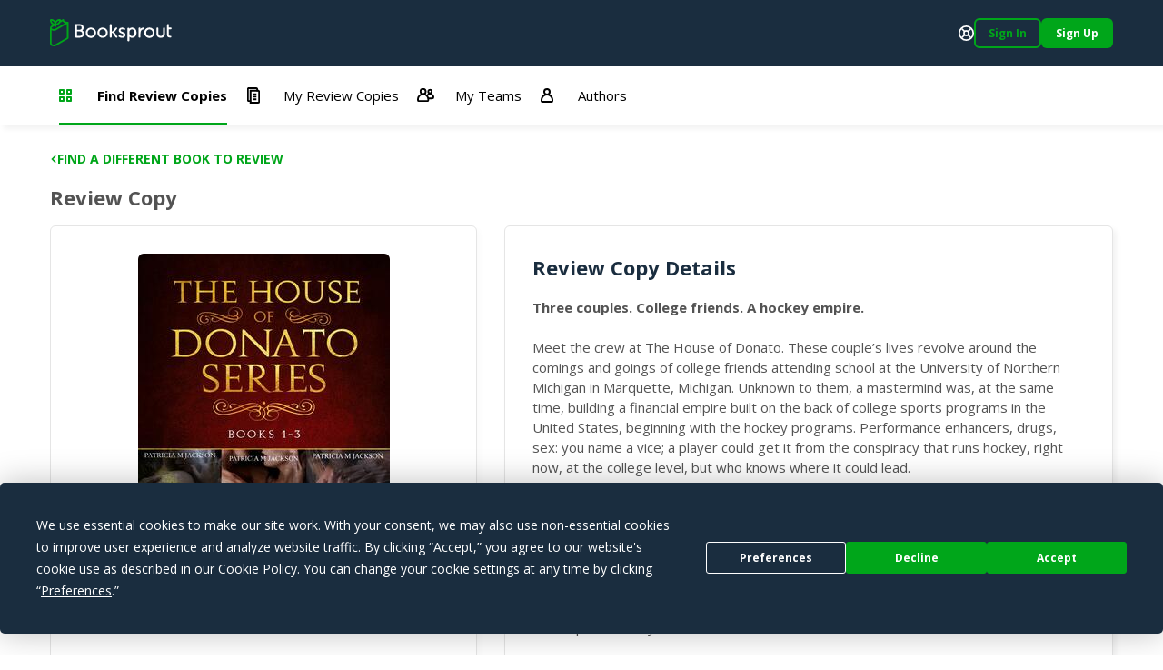

--- FILE ---
content_type: text/html; charset=utf-8
request_url: https://booksprout.co/reviewer/review-copy/view/4226/the-house-of-donato-series
body_size: 3986
content:
<!DOCTYPE html><html lang=en-us dir=ltr ><head><base href=/reviewer/ ><title>Viewing The House of Donato Series Review Copy | Booksprout</title><meta name="description" content="Three couples. College friends. A hockey empire. Meet the crew at The House of Donato. These couple’s lives revolve around the comings and goings of college friends attending school at the University of Northern Michigan in Marquette, Michigan. Unknown to them, a mastermind was, at the same time, building a financial empire built on the back of college sports programs in the United States, beginning with the hockey programs. Performance enhancers, drugs, sex:  you name a vice; a player could get it from the conspiracy that runs hockey, right now, at the college level, but who knows where it could lead.Follow these couples as they experience kidnapping, tragedy and more. Also, yes, each heroine: Henrietta, Isabella, and Margaret, otherwise known as Etta, Izzy, and Peggy, all find romance in the least expected places.Henrietta:Is anyone ever completely free of their past? Tom and Etta have a problem. They’ve kissed passionately but don’t remember it.Isabella:A funny, handsome blue-eyed hockey player with a troubled life can’t read. A beautiful tutor saves the day, but she is off limits.Margaret:What holds a relationship together during bad times? A pianist at Julliard and an FBI agent find out the hard way.Download this box set to enjoy these sensitive, enticing “just-right-amount-of-heat” romances today!" data-qmeta="description"><meta name="keywords" content="" data-qmeta="keywords"><meta name="og:title" content="The House of Donato Series" data-qmeta="ogTitle"><meta name="og:image" content="https://booksprout.co/cdn/uploads/book/originals/TheHouse-1537569874.jpg" data-qmeta="ogImage"><meta name="og:image:width" content="1200" data-qmeta="ogImageWidth"><meta name="og:image:height" content="630" data-qmeta="ogImageHeight"><meta name="og:url" content="https://booksprout.co/reviewer/review-copy/view/4226/the-house-of-donato-series" data-qmeta="ogUrl"><link rel="canonical" href="https://booksprout.co/reviewer/review-copy/view/4226/the-house-of-donato-series" data-qmeta="canonical"> <title>Booksprout</title><meta charset=utf-8><meta name=format-detection content="telephone=no"><meta name=msapplication-tap-highlight content=no><meta name=viewport content="initial-scale=1,width=device-width"><meta name=twitter:card content=summary><meta name=twitter:site content=@booksproutapp><link rel=icon type=image/png sizes=32x32 href=/cdn/icons/favicon-32x32.png><link rel=icon type=image/png sizes=96x96 href=/cdn/icons/favicon-96x96.png><link rel=icon type=image/ico href=/cdn/favicon.ico><link rel=preconnect href=https://fonts.gstatic.com><link rel=preconnect href=https://app.termly.io><script>function onTermlyLoaded() {
        Termly.on("consent", (data) => {
          if (data.consentState && data.consentState.analytics && typeof window.clarity === 'function') {
            window.clarity("consent");
          }
        });
      }</script><script src=https://app.termly.io/embed.min.js data-auto-block=on data-website-uuid=15ca4d47-21ff-4ff9-b150-06129a2cbc9e onload=onTermlyLoaded()></script><script>(function(w,d,s,l,i){w[l]=w[l]||[];w[l].push({'gtm.start':
        new Date().getTime(),event:'gtm.js'});var f=d.getElementsByTagName(s)[0],
      j=d.createElement(s),dl=l!='dataLayer'?'&l='+l:'';j.async=true;j.src=
      'https://www.googletagmanager.com/gtm.js?id='+i+dl;f.parentNode.insertBefore(j,f);
    })(window,document,'script','dataLayer','GTM-MMN65VW');</script><script async src="https://www.googletagmanager.com/gtag/js?id=G-WGDD1YRB26"></script><script>window.dataLayer = window.dataLayer || [];
      function gtag(){dataLayer.push(arguments);}
      gtag('js', new Date());

      gtag('config', 'G-WGDD1YRB26');</script><script>(function(h,o,t,j,a,r){
        h.hj=h.hj||function(){(h.hj.q=h.hj.q||[]).push(arguments)};
        h._hjSettings={hjid:3526723,hjsv:6};
        a=o.getElementsByTagName('head')[0];
        r=o.createElement('script');r.async=1;
        r.src=t+h._hjSettings.hjid+j+h._hjSettings.hjsv;
        a.appendChild(r);
      })(window,document,'https://static.hotjar.com/c/hotjar-','.js?sv=');</script><link rel="preload" href="/reviewer/js/vendor.04deb3eb.js" as="script"><link rel="preload" href="/reviewer/css/app.5450d6c9.css" as="style"><link rel="preload" href="/reviewer/js/app.91755d29.js" as="script"><link rel="prefetch" href="/reviewer/css/21.3ac26507.css"><link rel="prefetch" href="/reviewer/css/22.02de498e.css"><link rel="prefetch" href="/reviewer/css/23.373116af.css"><link rel="prefetch" href="/reviewer/css/24.f60ec28a.css"><link rel="prefetch" href="/reviewer/css/25.3d2d81db.css"><link rel="prefetch" href="/reviewer/css/26.d3526ad1.css"><link rel="prefetch" href="/reviewer/css/27.805b2393.css"><link rel="prefetch" href="/reviewer/css/3.4a076661.css"><link rel="prefetch" href="/reviewer/css/5.7b8653b1.css"><link rel="prefetch" href="/reviewer/css/6.e29bc9b5.css"><link rel="prefetch" href="/reviewer/css/7.2e04ca23.css"><link rel="prefetch" href="/reviewer/css/chunk-common.e911b948.css"><link rel="prefetch" href="/reviewer/css/common-app.layouts.not-logged-in.a6aa4f44.css"><link rel="prefetch" href="/reviewer/css/common-app.pages.sign-up.d26e5802.css"><link rel="prefetch" href="/reviewer/css/reviewer-app.components.pdf-reader-dialog.b9514546.css"><link rel="prefetch" href="/reviewer/css/reviewer-app.layouts.logged-in.04d1ee3b.css"><link rel="prefetch" href="/reviewer/css/reviewer-app.pages.maintenance.8346ce54.css"><link rel="prefetch" href="/reviewer/css/reviewer-app.pages.notifications.5565b5ed.css"><link rel="prefetch" href="/reviewer/css/reviewer-app.pages.settings.32993ff0.css"><link rel="prefetch" href="/reviewer/js/2.5b5056e9.js"><link rel="prefetch" href="/reviewer/js/21.da1e876b.js"><link rel="prefetch" href="/reviewer/js/22.b64d1b56.js"><link rel="prefetch" href="/reviewer/js/23.7fdd96ca.js"><link rel="prefetch" href="/reviewer/js/24.1bc753bb.js"><link rel="prefetch" href="/reviewer/js/25.c6fe1078.js"><link rel="prefetch" href="/reviewer/js/26.0e973773.js"><link rel="prefetch" href="/reviewer/js/27.fb3988fa.js"><link rel="prefetch" href="/reviewer/js/28.ffaf7c09.js"><link rel="prefetch" href="/reviewer/js/3.69a34cac.js"><link rel="prefetch" href="/reviewer/js/5.a975e5be.js"><link rel="prefetch" href="/reviewer/js/6.4dcc1d20.js"><link rel="prefetch" href="/reviewer/js/7.318f7ad1.js"><link rel="prefetch" href="/reviewer/js/chunk-common.10ff682d.js"><link rel="prefetch" href="/reviewer/js/common-app.layouts.not-logged-in.b7043c4e.js"><link rel="prefetch" href="/reviewer/js/common-app.pages.error-403.40877488.js"><link rel="prefetch" href="/reviewer/js/common-app.pages.error-404.850e7e9d.js"><link rel="prefetch" href="/reviewer/js/common-app.pages.login.d051327c.js"><link rel="prefetch" href="/reviewer/js/common-app.pages.logout.336032fb.js"><link rel="prefetch" href="/reviewer/js/common-app.pages.request-password.44f1c8f9.js"><link rel="prefetch" href="/reviewer/js/common-app.pages.sign-up.0a0fe25a.js"><link rel="prefetch" href="/reviewer/js/common-app.pages.unsubscribe.65519124.js"><link rel="prefetch" href="/reviewer/js/reviewer-app.components.pdf-reader-dialog.7f8e4b11.js"><link rel="prefetch" href="/reviewer/js/reviewer-app.layouts.logged-in.c121b419.js"><link rel="prefetch" href="/reviewer/js/reviewer-app.pages.maintenance.a54f50de.js"><link rel="prefetch" href="/reviewer/js/reviewer-app.pages.notifications.5ca376fd.js"><link rel="prefetch" href="/reviewer/js/reviewer-app.pages.settings.7107764b.js"><link rel="prefetch" href="/reviewer/reader/css/annotations.css"><link rel="prefetch" href="/reviewer/reader/css/main.css"><link rel="prefetch" href="/reviewer/reader/css/normalize.css"><link rel="prefetch" href="/reviewer/reader/css/popup.css"><link rel="prefetch" href="/reviewer/reader/js/epub.js"><link rel="prefetch" href="/reviewer/reader/js/epub.min.js"><link rel="prefetch" href="/reviewer/reader/js/hooks.min.js"><link rel="prefetch" href="/reviewer/reader/js/hooks/extensions/highlight.js"><link rel="prefetch" href="/reviewer/reader/js/libs/jquery.min.js"><link rel="prefetch" href="/reviewer/reader/js/libs/localforage.min.js"><link rel="prefetch" href="/reviewer/reader/js/libs/screenfull.js"><link rel="prefetch" href="/reviewer/reader/js/libs/screenfull.min.js"><link rel="prefetch" href="/reviewer/reader/js/libs/zip.min.js"><link rel="prefetch" href="/reviewer/reader/js/plugins/hypothesis.js"><link rel="prefetch" href="/reviewer/reader/js/plugins/search.js"><link rel="prefetch" href="/reviewer/reader/js/reader.js"><link rel="prefetch" href="/reviewer/reader/js/reader.min.js"><link rel="stylesheet" href="/reviewer/css/app.5450d6c9.css"></head><body class="desktop no-touch body--light" ><script>window.__Q_META__={"title":"Viewing The House of Donato Series Review Copy | Booksprout","meta":{"description":{"name":"description","content":"Three couples. College friends. A hockey empire. Meet the crew at The House of Donato. These couple’s lives revolve around the comings and goings of college friends attending school at the University of Northern Michigan in Marquette, Michigan. Unknown to them, a mastermind was, at the same time, building a financial empire built on the back of college sports programs in the United States, beginning with the hockey programs. Performance enhancers, drugs, sex:  you name a vice; a player could get it from the conspiracy that runs hockey, right now, at the college level, but who knows where it could lead.Follow these couples as they experience kidnapping, tragedy and more. Also, yes, each heroine: Henrietta, Isabella, and Margaret, otherwise known as Etta, Izzy, and Peggy, all find romance in the least expected places.Henrietta:Is anyone ever completely free of their past? Tom and Etta have a problem. They’ve kissed passionately but don’t remember it.Isabella:A funny, handsome blue-eyed hockey player with a troubled life can’t read. A beautiful tutor saves the day, but she is off limits.Margaret:What holds a relationship together during bad times? A pianist at Julliard and an FBI agent find out the hard way.Download this box set to enjoy these sensitive, enticing “just-right-amount-of-heat” romances today!"},"keywords":{"name":"keywords","content":""},"ogTitle":{"name":"og:title","content":"The House of Donato Series"},"ogImage":{"name":"og:image","content":"https://booksprout.co/cdn/uploads/book/originals/TheHouse-1537569874.jpg"},"ogImageWidth":{"name":"og:image:width","content":"1200"},"ogImageHeight":{"name":"og:image:height","content":"630"},"ogUrl":{"name":"og:url","content":"https://booksprout.co/reviewer/review-copy/view/4226/the-house-of-donato-series"}},"link":{"canonical":{"rel":"canonical","href":"https://booksprout.co/reviewer/review-copy/view/4226/the-house-of-donato-series"}},"htmlAttr":{},"bodyAttr":{}}</script> <noscript><iframe src="https://www.googletagmanager.com/ns.html?id=GTM-MMN65VW" height=0 width=0 style=display:none;visibility:hidden></iframe></noscript><div id="q-app" data-server-rendered="true"><!----></div><script>window.__INITIAL_STATE__={"auth":{"csrfToken":"","user":{},"token":{"data":"","expires":0},"mimicUser":{},"termsConsentNeeded":false,"termsConsentFailed":false,"termsConsentData":{"emailAddress":"","password":"","extendLogin":true},"authExpired":false},"ui":{"notifications":[],"unreadMessageCount":0,"unreadNotificationCount":{"author":0,"reviewer":0},"triggerLoginNotification":false,"loginForwardUrl":"","showMessageDialog":{"show":false,"error":false,"message":"","optionalParams":[]},"userStats":{},"isReadyToRender":false,"lastError":""},"arcTeam":{"viewFilter":0},"system":{"returnLocation":"","returnLabel":"","completeLabel":"","meta":{"title":"Viewing The House of Donato Series Review Copy","description":"Three couples. College friends. A hockey empire. Meet the crew at The House of Donato. These couple’s lives revolve around the comings and goings of college friends attending school at the University of Northern Michigan in Marquette, Michigan. Unknown to them, a mastermind was, at the same time, building a financial empire built on the back of college sports programs in the United States, beginning with the hockey programs. Performance enhancers, drugs, sex:  you name a vice; a player could get it from the conspiracy that runs hockey, right now, at the college level, but who knows where it could lead.Follow these couples as they experience kidnapping, tragedy and more. Also, yes, each heroine: Henrietta, Isabella, and Margaret, otherwise known as Etta, Izzy, and Peggy, all find romance in the least expected places.Henrietta:Is anyone ever completely free of their past? Tom and Etta have a problem. They’ve kissed passionately but don’t remember it.Isabella:A funny, handsome blue-eyed hockey player with a troubled life can’t read. A beautiful tutor saves the day, but she is off limits.Margaret:What holds a relationship together during bad times? A pianist at Julliard and an FBI agent find out the hard way.Download this box set to enjoy these sensitive, enticing “just-right-amount-of-heat” romances today!","keywords":"","ogTitle":"The House of Donato Series","ogImage":"https:\u002F\u002Fbooksprout.co\u002Fcdn\u002Fuploads\u002Fbook\u002Foriginals\u002FTheHouse-1537569874.jpg","ogUrl":"https:\u002F\u002Fbooksprout.co\u002Freviewer\u002Freview-copy\u002Fview\u002F4226\u002Fthe-house-of-donato-series","canonicalUrl":"https:\u002F\u002Fbooksprout.co\u002Freviewer\u002Freview-copy\u002Fview\u002F4226\u002Fthe-house-of-donato-series"}},"arc":{}}</script><script src="/reviewer/js/vendor.04deb3eb.js" defer></script><script src="/reviewer/js/app.91755d29.js" defer></script><script defer>!function(e,t,n){function a(){var e=t.getElementsByTagName("script")[0],n=t.createElement("script");n.type="text/javascript",n.async=!0,n.src="https://beacon-v2.helpscout.net",e.parentNode.insertBefore(n,e)}if(e.Beacon=n=function(t,n,a){e.Beacon.readyQueue.push({method:t,options:n,data:a})},n.readyQueue=[],"complete"===t.readyState)return a();e.attachEvent?e.attachEvent("onload",a):e.addEventListener("load",a,!1)}(window,document,window.Beacon||function(){});</script><script defer>window.Beacon('init', '0bcb6375-745f-4e94-a009-d941b15466cf')

      let interval = setInterval(() => {
        if (window.GlobalUserData) {
          clearInterval(interval)

          window.Beacon('identify', {
            'admin-url': window.GlobalUserData.adminUrl,
            'billing-plan': window.GlobalUserData.plan,
            'user-since': window.GlobalUserData.userSince,
            'stripe-customer-page': window.GlobalUserData.stripeUrl
          })

          window.Beacon('prefill', {
            name: window.GlobalUserData.name || '',
            email: window.GlobalUserData.emailAddress
          })
        }
      }, 2000)</script></body></html>